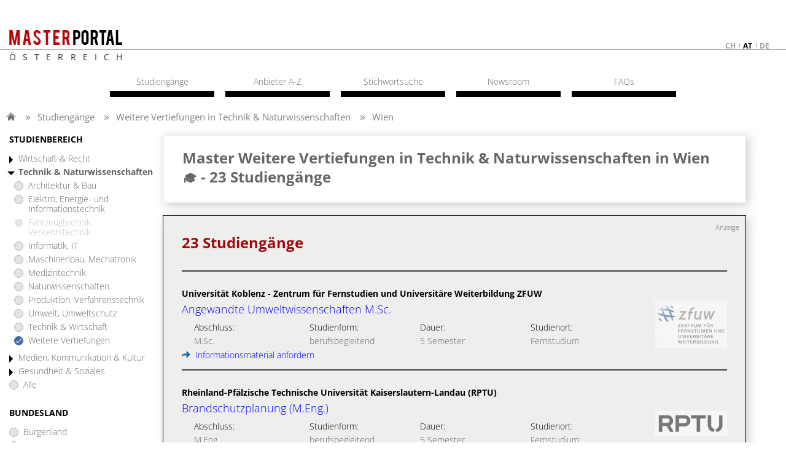

--- FILE ---
content_type: text/html;charset=UTF-8
request_url: https://www.postgraduate-master.at/weitere_vertiefungen_technik_naturwissenschaften-wien.htm
body_size: 9682
content:
<!DOCTYPE html>
<html lang="de">
<head>
  <meta charset="UTF-8">
  
  <meta name="viewport" content="width=device-width, initial-scale=1.0">
  <meta name="publisher" content="plus Media GmbH">
  <meta name="copyright" content="(c) plus Media GmbH">
  <meta name="author" content="plus Media GmbH">
  <meta name="audience" content="all, alle">
  <meta name="Page-type" content="Bildungsportal">
  <meta name="expires" content="NEVER">
  <meta name="description" content="Finde deinen Master in der Fachrichtung Weitere Vertiefungen in Technik & Naturwissenschaften in Wien ✶ Ausführliche Informationen zu allen Studiengängen ❱❱ Jetzt informieren!">
  
  <link rel="icon" type="image/png" href="/favicon.png" />
  
   
  <meta name="robots" content="INDEX,FOLLOW">  
  <title>Master Weitere Vertiefungen in Technik & Naturwissenschaften in Wien 🎓  - 23 Studiengänge</title>
  
  
 <!--   Cookie Script https://github.com/orestbida/cookieconsent -->
  <link rel="stylesheet" href="/css/cookieconsent.css">
  <style>
      :root  {
          --cc-overlay-bg: rgba(4,6,8,.60);
      }
      /*#cc--main #c-bns {*/
      /*    display: flex;*/
      /*    flex-direction: column-reverse;*/
      /*}*/
  </style>
  <script defer src="/js/cookieconsent.js"></script>
  
  <script>
      window.addEventListener('load', function(){
  
          // obtain plugin
          var cc = initCookieConsent();
  
          // run plugin with your configuration
          cc.run({
              current_lang: 'de',
              autoclear_cookies: true,                   // default: false
              page_scripts: true,                        // default: false
              force_consent: true,                       // default: false
              cookie_name: 'consent_managment',          // default: 'cc_cookie'
  
              // mode: 'opt-in'                          // default: 'opt-in'; value: 'opt-in' or 'opt-out'
              // delay: 0,                               // default: 0
              // auto_language: '',                      // default: null; could also be 'browser' or 'document'
              // autorun: true,                          // default: true
              // force_consent: false,                   // default: false
              // hide_from_bots: false,                  // default: false   !!!
              // remove_cookie_tables: false             // default: false
              // cookie_name: 'cc_cookie',               // default: 'cc_cookie'
              // cookie_expiration: 182,                 // default: 182 (days)
              // cookie_necessary_only_expiration: 182   // default: disabled
              // cookie_domain: location.hostname,       // default: current domain
              // cookie_path: '/',                       // default: root
              // cookie_same_site: 'Lax',                // default: 'Lax'
              // use_rfc_cookie: false,                  // default: false
              // revision: 0,                            // default: 0
  
              gui_options: {
                  consent_modal: {
                      layout: 'cloud',               // box/cloud/bar
                      position: 'middle center',     // bottom/middle/top + left/right/center
                      transition: 'slide',           // zoom/slide
                      swap_buttons: false            // enable to invert buttons
                  },
                  settings_modal: {
                      layout: 'box',                 // box/bar
                      // position: 'left',           // left/right
                      transition: 'slide'            // zoom/slide
                  }
              },
  
              onFirstAction: function(user_preferences, cookie){
                  // callback triggered only once on the first accept/reject action
                  logConsent(cc);
              },
  
              onAccept: function (cookie) {
                  // callback triggered on the first accept/reject action, and after each page load
              },
  
              onChange: function (cookie, changed_categories) {
                  // callback triggered when user changes preferences after consent has already been given
                  logConsent(cc);
              },
  
              languages: {
                  'de': {
                      consent_modal: {
                          title: 'Cookies und Dienste von Drittanbietern',
                          description: 'Wir verwenden Cookies und Dienste von Drittanbietern um Darstellung und Performance zu verbessern und um besser zu verstehen wie unsere Website verwendet wird. <button type="button" data-cc="c-settings" class="cc-link">Individuelle Einstellungen</button>',
                          primary_btn: {
                              text: 'Alle erlauben',
                              role: 'accept_all'              // 'accept_selected' or 'accept_all'
                          },
                          secondary_btn: {
                              text: 'Nur notwendige erlauben',
                              role: 'accept_necessary'        // 'settings' or 'accept_necessary'
                          }
                      },
                      settings_modal: {
                          title: 'Einstellungen zur Einwilligungsverwaltung (Consent Management)',
                          save_settings_btn: 'Einstellungen speichern',
                          accept_all_btn: 'Alle akzeptieren',
  //                             reject_all_btn: 'Technische notwendige akzeptieren',
                          close_btn_label: 'Schließen',
                          cookie_table_headers: [
                              {col1: 'Name'},
                              {col2: 'Domain'},
                              {col3: 'Expiration'},
                              {col4: 'Description'}
                          ],
                          blocks: [
                              {
                                  title: 'Einstellungen zur Zustimmung von Cookies und Diensten von Drittanbietern',
                                  description: 'Einige davon sind technisch notwendig, andere erleichtern Ihnen die Nutzung oder helfen uns unsere Website zu verbessern. Sie können für jede Kategorie eine separate Einstellung vornehmen. Für weitere Details lesen Sie bitte unsere <a href="/s/impressum.htm" class="cc-link">Datenschutzerklärung</a>.'
                              }, {
                                  title: 'Technisch notwendige',
                                  description: 'Diese Cookies und Dienste sind notwendig für den Betrieb der Seite. ',
                                  toggle: {
                                      value: 'necessary',
                                      enabled: true,
                                      readonly: true          // cookie categories with readonly=true are all treated as "necessary cookies"
                                  },
                                  cookie_table: [             // list of all expected cookies
                                      {
                                          col1: 'consent_managment',       // match all cookies starting with "_ga"
                                          col2: 'Diese Seite',
                                          col3: '6 Monate',
                                          col4: 'Cookie merkt sich Einstellungen der Cookie/Drittanbieter Zustimmung.',
                                          is_regex: true
                                      },
                                      {
                                          col1: 'FHID',
                                          col2: 'Diese Seite',
                                          col3: '5 Tage',
                                          col4: 'Unser Cookie für Anmeldung und Einstellungen.',
                                      },
                                  ]
                              },
  
  //                                 {
  //                                   title: 'Funktionelle Cookies',
  //                                   description: 'Diese Cookies dienen dazu die Funktionalität der Website für Sie zu verbessern bzw. zu erweitern. Beispiele: Schriftarten, Emojis, externe Benutzeroberflächen-Module',
  //                                   toggle: {
  //                                       value: 'functional',
  //                                       enabled: false,
  //                                       readonly: false
  //                                   }
  //                                 },
  
  
                              {
                                  title: 'Marketing Cookies',
                                  description: 'Wir setzen Marketing-Tools von Drittanbietern ein um die Nutzung unserer Website zu analysieren und die Benutzerfreundlichkeit zu verbessern.',
                                  toggle: {
                                      value: 'analytics',     // your cookie category
                                      enabled: false,
                                      readonly: false
                                  },
                                  cookie_table: [             // list of all expected cookies
                                      {
                                          col1: '^__g',       // match all cookies starting with "__utm"
                                          col2: 'Google',
                                          col3: 'Bis zu einem Jahr',
                                          col4: 'Analytics Zugriffstatistik und Tag Manager',
                                          is_regex: true
                                      },
  //                                         {
  //                                             col1: '_gid',
  //                                             col2: 'google.com',
  //                                             col3: '1 day',
  //                                             col4: 'description ...',
  //                                         }
                                  ]
                              }
  //                                 , {
  //                                     title: 'More information',
  //                                     description: 'For any queries in relation to our policy on cookies and your choices, please <a class="cc-link" href="#yourcontactpage">contact us</a>.',
  //                                 }
                          ]
                      }
                  }
              }
          });
      });

      function logConsent(cc){

          // Retrieve all the fields
          //const cookie = cc.getCookie();
          const preferences = cc.getUserPreferences();

          // add the current site. e.g. www.studieren-studium.com
          preferences.site = window.location.hostname;

          // Send the data to your backend
          // const fetchOrigin = 'http://localhost:8040';
          const fetchOrigin = 'https://www.studieren-studium.com';

          fetch(fetchOrigin + '/infrastructure/cookieScriptLog', {
              method: 'POST',
              headers: {
                  'Content-Type': 'application/json'
              },
              body: JSON.stringify(preferences)
          });

          // console.log('Logged cookie consent', preferences);
      }
  </script>    
  
  
    <!-- Google Tag Manager -->
  <script type="text/plain" data-cookiecategory="analytics">(function(w,d,s,l,i){w[l]=w[l]||[];w[l].push({'gtm.start':
  new Date().getTime(),event:'gtm.js'});var f=d.getElementsByTagName(s)[0],
  j=d.createElement(s),dl=l!='dataLayer'?'&l='+l:'';j.async=true;j.src=
  'https://www.googletagmanager.com/gtm.js?id='+i+dl;f.parentNode.insertBefore(j,f);
  })(window,document,'script','dataLayer','GTM-TPPGSC6');</script>
  <!-- End Google Tag Manager -->
  
  <!-- include the site stylesheet -->
    
    
  <link media="all" rel="stylesheet" href="/css/main.css?1713872127">
  <link media="all" rel="stylesheet" href="/css/main-custom.css?1667808944">  
    
  <!-- include jQuery library -->
    <script src="/js/jquery-1.12.4.min.js"></script>
  
  <!-- include custom JavaScript -->
    <script src="/js/jquery.main.js" defer></script>
  
    
  
  <!--   Make Google Analytics compatible with cookie script -->
  <script>
    // Manually create Google analytics ga() function independent on consent for tracking
    // This is necessary for the new cookie script, which takes around .5sec to load
    // the Google Analytics JS. If we define ga() like this beforehand, we don't break
    // page impression trackings which occur before Google Analytics is loaded.
    // Events are simply queued in the ga array, and then processed once Analyics JS is loaded
    // E.g. ga('send', 'event', 'presentation', 'impression', '123456');
    window['ga'] = window['ga'] || function() {
      (window['ga'].q = window['ga'].q || []).push(arguments)
    }
    // Configure and queue pageview tracking (Only processed once Analytics js is loaded)
    ga('create', 'UA-2034375-5', 'auto');
    ga('send', 'pageview');

    // Old custom function for email links utilityFunctions.php::makeEMailUrl()
    function correctURL(url){
      url.href = url.href.replace(/\(at\)/, "@");
    }    
  </script>
  
  <script type="text/plain" data-cookiecategory="analytics">
    // Minified google code demystified:
    // https://developers.google.com/analytics/devguides/collection/analyticsjs/tracking-snippet-reference
    // https://stackoverflow.com/a/22717237
  
    (function(i,s,o,g,r,a,m){i['GoogleAnalyticsObject']=r;i[r]=i[r]||function(){
    (i[r].q=i[r].q||[]).push(arguments)},i[r].l=1*new Date();a=s.createElement(o),
    m=s.getElementsByTagName(o)[0];a.async=1;a.src=g;m.parentNode.insertBefore(a,m)
    })(window,document,'script','//www.google-analytics.com/analytics.js','ga');
  </script>    
  
</head>



<body>
  <!-- main container of all the page elements -->
  <div id="wrapper">
  
    <!-- header of the site -->
    <div id="header">
      <div class="container">
        <strong class="logo">
          <a href="/"><img src="/images/logo.png" alt="master portal"></a>
          <span class="logo-subline"
                          style="letter-spacing: 11.1px;"
                      >
          
          Österreich</span>
        </strong>
        
        <ul class="language-list hidden-mobile">
                      <li>
              <a href="https://www.postgraduate-master.ch">
                ch              </a>
            </li>
                      <li class="active">
              <a href="https://www.postgraduate-master.at">
                at              </a>
            </li>
                      <li>
              <a href="https://www.postgraduate-master.de">
                de              </a>
            </li>
                  </ul>
        
        <div class="burger-button hidden-desktop">
          <a href="#mobile-nav"><img src="/images/burger-button.png"></a>
        </div>
      </div>
    <!-- end of header -->
    </div>
    
    <!-- contains main informative part of the site -->
    <main id="main">
    
              <div id="breadcrumbs_container">
          <ul id='breadcrumbs'>
  <li class='first'>  </li>
<li><a href="/">Studiengänge</a>
</li>
<li><a href="/weitere_vertiefungen_technik_naturwissenschaften.htm">Weitere Vertiefungen in Technik & Naturwissenschaften</a>
</li>
<li><a href="/alle-fachrichtungen-wien.htm">Wien</a>
</li>
</ul>

        </div>
          
    
      <div class="container">
        <!-- contain sidebar of the page -->
        <aside id="sidebar" class="sidebar">
        
          <!-- Nach Bereich -->
          <div class="open-close">
            <a class="outer-opener">STUDIENBEREICH</a>
            <div class="outer-slide">
            	            
                                              <div class="inner-open-close">
                  <a href="#" class="inner-opener">
                    Wirtschaft & Recht                  </a>
                                      <div class="inner-slide">
                      <ul class="sidebar-menu">                
                        <li class=""><a href="/betriebswirtschaft_bwl-wien.htm">Betriebswirtschaft</a></li>
<li class=""><a href="/consulting-wien.htm">Consulting</a></li>
<li class=""><a href="/finanzwesen_steuerwesen_controlling-wien.htm">Finanz- und Steuerwesen, Controlling</a></li>
<li class=""><a href="/immobilienmanagement_facilitymanagement-wien.htm">Immobilien- und Facilitymanagement</a></li>
<li class=""><a href="/logistikmanagement_supply_chain_management-wien.htm">Logistik, Supply Chain Management</a></li>
<li class=""><a href="/management_unternehmensfuehrung-wien.htm">Management, Unternehmensführung</a></li>
<li class=""><a href="/marketing_verkauf_unternehmenskommunikation-wien.htm">Marketing, Verkauf, Unternehmenskommunikation</a></li>
<li class=""><a href="/personalwesen-wien.htm">Personalwesen</a></li>
<li class=""><a href="/recht-wien.htm">Recht</a></li>
<li class=""><a href="/tourismusmanagement_sportmanagement_eventmanagement-wien.htm">Tourismus, Sport- und Eventmanagement</a></li>
<li class=""><a href="/wirtschaft_technik-wien.htm">Wirtschaft & Technik</a></li>
<li class=""><a href="/wirtschaft_international-wien.htm">Wirtschaft International</a></li>
<li class=""><a href="/weitere_vertiefungen_wirtschaft_recht-wien.htm">Weitere Vertiefungen</a></li>
                      </ul>
                    </div> 
                                  </div>  
                                              <div class="inner-open-close">
                  <a href="#" class="inner-opener">
                    Technik & Naturwissenschaften                  </a>
                                      <div class="inner-slide">
                      <ul class="sidebar-menu">                
                        <li class=""><a href="/architektur_bau-wien.htm">Architektur & Bau</a></li>
<li class=""><a href="/elektrotechnik_energietechnik_informationstechnik-wien.htm">Elektro, Energie- und Informationstechnik</a></li>
<li class="noresult"><a href="#">Fahrzeugtechnik, Verkehrstechnik</a></li>
<li class=""><a href="/informatik_it-wien.htm">Informatik, IT</a></li>
<li class=""><a href="/maschinenbau_mechatronik-wien.htm">Maschinenbau, Mechatronik</a></li>
<li class=""><a href="/medizintechnik-wien.htm">Medizintechnik</a></li>
<li class=""><a href="/naturwissenschaften-wien.htm">Naturwissenschaften</a></li>
<li class=""><a href="/produktion_verfahrenstechnik-wien.htm">Produktion, Verfahrenstechnik</a></li>
<li class=""><a href="/umwelt_umweltschutz-wien.htm">Umwelt, Umweltschutz</a></li>
<li class=""><a href="/wirtschaft_technik-wien.htm">Technik & Wirtschaft</a></li>
<li class="active"><a href="/weitere_vertiefungen_technik_naturwissenschaften-wien.htm">Weitere Vertiefungen</a></li>
                      </ul>
                    </div> 
                                  </div>  
                                              <div class="inner-open-close">
                  <a href="#" class="inner-opener">
                    Medien, Kommunikation & Kultur                  </a>
                                      <div class="inner-slide">
                      <ul class="sidebar-menu">                
                        <li class=""><a href="/medien_kommunikation-wien.htm">Medien, Kommunikation</a></li>
<li class=""><a href="/sprache_kunst_kultur-wien.htm">Sprache, Kunst, Kultur</a></li>
<li class="noresult"><a href="#">Weitere Vertiefungen</a></li>
                      </ul>
                    </div> 
                                  </div>  
                                              <div class="inner-open-close">
                  <a href="#" class="inner-opener">
                    Gesundheit & Soziales                  </a>
                                      <div class="inner-slide">
                      <ul class="sidebar-menu">                
                        <li class=""><a href="/coaching_mediation_social_skills-wien.htm">Coaching, Mediation, Social Skills</a></li>
<li class=""><a href="/gesundheit_therapien_pflege-wien.htm">Gesundheit, Therapien, Pflege</a></li>
<li class=""><a href="/gesundheitsmanagement_sozialmanagement-wien.htm">Gesundheits- und Sozialmanagement</a></li>
<li class=""><a href="/medizin-wien.htm">Medizin</a></li>
<li class=""><a href="/psychologie-wien.htm">Psychologie</a></li>
<li class=""><a href="/soziales_paedagogik-wien.htm">Soziales, Pädagogik</a></li>
<li class=""><a href="/weitere_vertiefungen_gesundheit_soziales-wien.htm">Weitere Vertiefungen</a></li>
                      </ul>
                    </div> 
                                  </div>  
                            <ul class="sidebar-menu">
                <li class=""><a href="/alle-fachrichtungen-wien.htm">Alle</a></li>
              </ul>              
            </div>
          </div>
              
              
          <!-- Regions -->        
          <div class="open-close">
            <a href="#" class="outer-opener">BUNDESLAND</a>
            <div class="outer-slide">
              <ul class="sidebar-menu">
                                  <li class=""><a href="/weitere_vertiefungen_technik_naturwissenschaften-burgenland.htm">Burgenland</a></li>
                                  <li class=""><a href="/weitere_vertiefungen_technik_naturwissenschaften-kaernten.htm">Kärnten</a></li>
                                  <li class=""><a href="/weitere_vertiefungen_technik_naturwissenschaften-niederoesterreich.htm">Niederösterreich</a></li>
                                  <li class=""><a href="/weitere_vertiefungen_technik_naturwissenschaften-oberoesterreich.htm">Oberösterreich</a></li>
                                  <li class=""><a href="/weitere_vertiefungen_technik_naturwissenschaften-salzburg.htm">Salzburg</a></li>
                                  <li class=""><a href="/weitere_vertiefungen_technik_naturwissenschaften-steiermark.htm">Steiermark</a></li>
                                  <li class=""><a href="/weitere_vertiefungen_technik_naturwissenschaften-tirol.htm">Tirol</a></li>
                                  <li class=""><a href="/weitere_vertiefungen_technik_naturwissenschaften-vorarlberg.htm">Vorarlberg</a></li>
                                  <li class="active"><a href="/weitere_vertiefungen_technik_naturwissenschaften-wien.htm">Wien</a></li>
                                <li class=""><a href="/weitere_vertiefungen_technik_naturwissenschaften.htm">Alle</a></li>
              </ul>
            </div>
          </div>
          
          <!-- Studienform -->
          <div class="open-close">
            <a href="#" class="outer-opener">STUDIENFORM</a>
            <div class="outer-slide">
              <ul class="sidebar-menu">
                <li class="noresult"><a href="#">Präsenzstudium Vollzeit</a></li>
                <li class=""><a href="/weitere_vertiefungen_technik_naturwissenschaften-wien-berufsbegleitend.htm">Präsenzstudium berufsbegl.</a></li>
                <li class=""><a href="/weitere_vertiefungen_technik_naturwissenschaften-wien-fernstudium.htm">Fernstudium</a></li>
                <li class="active"><a href="/weitere_vertiefungen_technik_naturwissenschaften-wien.htm">Alle</a></li>
              </ul>
            </div>
          </div>
          
        </aside>
        
        
        <!-- main content (content + ads) -->
        <div id="two-columns">
          
<div id="content" class="fhlist">

  
          
      
  
  <!-- Hauptüberschrift -->
      <div class="content-block shadow">
      <h1 class="block-title">
        Master Weitere Vertiefungen in Technik & Naturwissenschaften in Wien 🎓  - <span style="white-space: nowrap;">23 Studiengänge</span>      </h1>
    </div>          
      
  <!-- Keine Treffer -->
     
   
  <!-- Texte pro Fachrichtung und Bundesland Vollzeit  -->
     
  
  <!-- Texte pro Fachrichtung und Bundesland Berufsbegleitend -->
          
  
  <!-- Texte pro Fachrichtung Fernstudium -->
          
  
  <!-- Anbieterpräsentation -->
    
  <!-- Kurzinfo Fachrichtung -->
      <div class="blockFBKurz" style="margin-bottom: 20px;">
    	    </div>
    
  <!-- Ads -->
      <!-- promotion wrapper -->
    <div class="promotion-wrapper" style="display: none;">
      <div class="promotion-block">
        <!-- Revive Adserver Javascript Tag - Generated with Revive Adserver v4.1.4 -->
        <script type='text/javascript'><!--//<![CDATA[
           var m3_u = (location.protocol=='https:'?'https://adserver.plus.ag/revive/www/delivery/ajs.php':'http://adserver.plus.ag/revive/www/delivery/ajs.php');
           var m3_r = Math.floor(Math.random()*99999999999);
           if (!document.MAX_used) document.MAX_used = ',';
           document.write ("<scr"+"ipt type='text/javascript' src='"+m3_u);
           document.write ("?zoneid=9");
           document.write ('&amp;cb=' + m3_r);
           if (document.MAX_used != ',') document.write ("&amp;exclude=" + document.MAX_used);
           document.write (document.charset ? '&amp;charset='+document.charset : (document.characterSet ? '&amp;charset='+document.characterSet : ''));
           document.write ("&amp;loc=" + escape(window.location));
           if (document.referrer) document.write ("&amp;referer=" + escape(document.referrer));
           if (document.context) document.write ("&context=" + escape(document.context));
           if (document.mmm_fo) document.write ("&amp;mmm_fo=1");
           document.write ("'><\/scr"+"ipt>");
        //]]>--></script><noscript><a href='http://adserver.plus.ag/revive/www/delivery/ck.php?n=a4782ed5&amp;cb=1768910531' target='_blank'>
        <img src='http://adserver.plus.ag/revive/www/delivery/avw.php?zoneid=9&amp;cb=1768910531&amp;n=a4782ed5' border='0' alt='' /></a></noscript>
      </div>
      <div class="promotion-block">
      	<!-- Revive Adserver Javascript Tag - Generated with Revive Adserver v4.1.4 -->
        <script type='text/javascript'><!--//<![CDATA[
           var m3_u = (location.protocol=='https:'?'https://adserver.plus.ag/revive/www/delivery/ajs.php':'http://adserver.plus.ag/revive/www/delivery/ajs.php');
           var m3_r = Math.floor(Math.random()*99999999999);
           if (!document.MAX_used) document.MAX_used = ',';
           document.write ("<scr"+"ipt type='text/javascript' src='"+m3_u);
           document.write ("?zoneid=34");
           document.write ('&amp;cb=' + m3_r);
           if (document.MAX_used != ',') document.write ("&amp;exclude=" + document.MAX_used);
           document.write (document.charset ? '&amp;charset='+document.charset : (document.characterSet ? '&amp;charset='+document.characterSet : ''));
           document.write ("&amp;loc=" + escape(window.location));
           if (document.referrer) document.write ("&amp;referer=" + escape(document.referrer));
           if (document.context) document.write ("&context=" + escape(document.context));
           if (document.mmm_fo) document.write ("&amp;mmm_fo=1");
           document.write ("'><\/scr"+"ipt>");
        //]]>--></script><noscript><a href='http://adserver.plus.ag/revive/www/delivery/ck.php?n=a4782ed5&amp;cb=1768910531' target='_blank'>
        <img src='http://adserver.plus.ag/revive/www/delivery/avw.php?zoneid=34&amp;cb=1768910531&amp;n=a4782ed5' border='0' alt='' /></a></noscript>
      </div>
    </div>
    
  
  <!-- Search Result -->
        <div class="content-block shadow table-wrap">
    	<a name="dept_list"></a>
    	<div class="anzeige">Anzeige</div>
      <h2 class="block-title">
      	23 Studiengänge      </h2>
      
                
      	        <!-- table block -->
        <a href="/studiengang/angewandte_umweltwissenschaften_m.sc.-3394.htm" class="table-block">
          <div class="table-text">
            <span class="label">Universit&auml;t Koblenz - Zentrum f&uuml;r Fernstudien und Universit&auml;re Weiterbildung ZFUW</span>
            <span class="table-title">Angewandte Umweltwissenschaften M.Sc.</span>
            <ul class="table-list">
              <li>
                <span class="title">Abschluss:</span>
                <span>
                  M.Sc.                </span>
              </li>
              <li>
                <span class="title">Studienform:</span>
                <span>berufsbegleitend</span>
              </li>
              <li>
                <span class="title">Dauer:</span>
                <span>
                                     
                    5 Semester                                  </span>
              </li>
              <li>
                <span class="title">Studienort:</span>
                <span>Fernstudium</span>
              </li>
            </ul>
              	        	<div style="display:inline;" onClick="window.location = '/studiengang/angewandte_umweltwissenschaften_m.sc.-3394.htm#mailformanchor'; return false;">
	        			<img src="/images/pfeil.png" style="margin-top: 1px; margin-right: 4px;" /> Informationsmaterial anfordern
	        		</div>
        		    	
          </div>
          <div class="table-img">
            <img src="/Pic/FH/3394/logo.jpg?rnd=1698756823" alt="Universit&auml;t Koblenz - Zentrum f&uuml;r Fernstudien und Universit&auml;re Weiterbildung ZFUW">
          </div>
        </a>
        	
        
                
      	        <!-- table block -->
        <a href="/studiengang/brandschutzplanung_m.eng._-3749.htm" class="table-block">
          <div class="table-text">
            <span class="label">Rheinland-Pf&auml;lzische Technische Universit&auml;t Kaiserslautern-Landau (RPTU)</span>
            <span class="table-title">Brandschutzplanung (M.Eng.)</span>
            <ul class="table-list">
              <li>
                <span class="title">Abschluss:</span>
                <span>
                  M.Eng.                </span>
              </li>
              <li>
                <span class="title">Studienform:</span>
                <span>berufsbegleitend</span>
              </li>
              <li>
                <span class="title">Dauer:</span>
                <span>
                                     
                    5 Semester                                  </span>
              </li>
              <li>
                <span class="title">Studienort:</span>
                <span>Fernstudium</span>
              </li>
            </ul>
              	        	<div style="display:inline;" onClick="window.location = '/studiengang/brandschutzplanung_m.eng._-3749.htm#mailformanchor'; return false;">
	        			<img src="/images/pfeil.png" style="margin-top: 1px; margin-right: 4px;" /> Informationsmaterial anfordern
	        		</div>
        		    	
          </div>
          <div class="table-img">
            <img src="/Pic/FH/3749/logo.jpg?rnd=1741696626" alt="Rheinland-Pf&auml;lzische Technische Universit&auml;t Kaiserslautern-Landau (RPTU)">
          </div>
        </a>
        	
        
                
      	        <!-- table block -->
        <a href="/studiengang/energiewirtschaft_msc_90_ects_100_online-5079.htm" class="table-block">
          <div class="table-text">
            <span class="label">WBS AKADEMIE &ndash; Eine Marke der WBS Gruppe mit Ihren Hochschulkooperationen</span>
            <span class="table-title">Energiewirtschaft (MSc) // 90 ECTS // 100% online</span>
            <ul class="table-list">
              <li>
                <span class="title">Abschluss:</span>
                <span>
                  MSc (CE)                </span>
              </li>
              <li>
                <span class="title">Studienform:</span>
                <span>berufsbegleitend</span>
              </li>
              <li>
                <span class="title">Dauer:</span>
                <span>
                                     
                    5 Semester                                  </span>
              </li>
              <li>
                <span class="title">Studienort:</span>
                <span>Fernstudium</span>
              </li>
            </ul>
              	        	<div style="display:inline;" onClick="window.location = '/studiengang/energiewirtschaft_msc_90_ects_100_online-5079.htm#mailformanchor'; return false;">
	        			<img src="/images/pfeil.png" style="margin-top: 1px; margin-right: 4px;" /> Informationsmaterial anfordern
	        		</div>
        		    	
          </div>
          <div class="table-img">
            <img src="/Pic/FH/5079/logo.jpg?rnd=1738770688" alt="WBS AKADEMIE &ndash; Eine Marke der WBS Gruppe mit Ihren Hochschulkooperationen">
          </div>
        </a>
        	
        
                
      	        <!-- table block -->
        <a href="/studiengang/executive_mba_strategic_marketing_sales-4984.htm" class="table-block">
          <div class="table-text">
            <span class="label">WU Executive Academy &ndash; Wirtschaftsuniversit&auml;t Wien</span>
            <span class="table-title">Executive MBA Strategic Marketing &amp; Sales</span>
            <ul class="table-list">
              <li>
                <span class="title">Abschluss:</span>
                <span>
                  EMBA                </span>
              </li>
              <li>
                <span class="title">Studienform:</span>
                <span>berufsbegleitend</span>
              </li>
              <li>
                <span class="title">Dauer:</span>
                <span>
                                     
                    18 Monat(e)                                  </span>
              </li>
              <li>
                <span class="title">Studienort:</span>
                <span>Wien</span>
              </li>
            </ul>
              	        	<div style="display:inline;" onClick="window.location = '/studiengang/executive_mba_strategic_marketing_sales-4984.htm#mailformanchor'; return false;">
	        			<img src="/images/pfeil.png" style="margin-top: 1px; margin-right: 4px;" /> Informationsmaterial anfordern
	        		</div>
        		    	
          </div>
          <div class="table-img">
            <img src="/Pic/FH/4984/logo.jpg?rnd=1723443957" alt="WU Executive Academy &ndash; Wirtschaftsuniversit&auml;t Wien">
          </div>
        </a>
        	
        
                
      	        <!-- table block -->
        <a href="/studiengang/fernstudium_master_of_arts_architektur-4819.htm" class="table-block">
          <div class="table-text">
            <span class="label">IU Fernstudium</span>
            <span class="table-title">Fernstudium Master of Arts Architektur</span>
            <ul class="table-list">
              <li>
                <span class="title">Abschluss:</span>
                <span>
                  M.A.                </span>
              </li>
              <li>
                <span class="title">Studienform:</span>
                <span>Vollzeit und berufsbegleitend</span>
              </li>
              <li>
                <span class="title">Dauer:</span>
                <span>
                                     
                    24, 36 oder 48 Monat(e)                                  </span>
              </li>
              <li>
                <span class="title">Studienort:</span>
                <span>Fernstudium</span>
              </li>
            </ul>
              	        	<div style="display:inline;" onClick="window.location = '/studiengang/fernstudium_master_of_arts_architektur-4819.htm#mailformanchor'; return false;">
	        			<img src="/images/pfeil.png" style="margin-top: 1px; margin-right: 4px;" /> Informationsmaterial anfordern
	        		</div>
        		    	
          </div>
          <div class="table-img">
            <img src="/Pic/FH/4819/logo.jpg?rnd=1761726767" alt="IU Fernstudium">
          </div>
        </a>
        	
        
                
      	        <!-- table block -->
        <a href="/studiengang/fernstudium_master_of_arts_digitale_transformation-4670.htm" class="table-block">
          <div class="table-text">
            <span class="label">IU Fernstudium</span>
            <span class="table-title">Fernstudium Master of Arts Digitale Transformation</span>
            <ul class="table-list">
              <li>
                <span class="title">Abschluss:</span>
                <span>
                  M.A.                </span>
              </li>
              <li>
                <span class="title">Studienform:</span>
                <span>Vollzeit und berufsbegleitend</span>
              </li>
              <li>
                <span class="title">Dauer:</span>
                <span>
                                     
                    12, 18, 24, 36 oder 48 Monat(e)                                  </span>
              </li>
              <li>
                <span class="title">Studienort:</span>
                <span>Fernstudium</span>
              </li>
            </ul>
              	        	<div style="display:inline;" onClick="window.location = '/studiengang/fernstudium_master_of_arts_digitale_transformation-4670.htm#mailformanchor'; return false;">
	        			<img src="/images/pfeil.png" style="margin-top: 1px; margin-right: 4px;" /> Informationsmaterial anfordern
	        		</div>
        		    	
          </div>
          <div class="table-img">
            <img src="/Pic/FH/4670/logo.jpg?rnd=1761727215" alt="IU Fernstudium">
          </div>
        </a>
        	
        
                
      	        <!-- table block -->
        <a href="/studiengang/fernstudium_master_of_engineering_-_engineering_management-4763.htm" class="table-block">
          <div class="table-text">
            <span class="label">IU Fernstudium</span>
            <span class="table-title">Fernstudium Master of Engineering - Engineering Management</span>
            <ul class="table-list">
              <li>
                <span class="title">Abschluss:</span>
                <span>
                  M.Eng.                </span>
              </li>
              <li>
                <span class="title">Studienform:</span>
                <span>Vollzeit und berufsbegleitend</span>
              </li>
              <li>
                <span class="title">Dauer:</span>
                <span>
                                     
                    12, 18 oder 24 Monat(e)                                  </span>
              </li>
              <li>
                <span class="title">Studienort:</span>
                <span>Fernstudium</span>
              </li>
            </ul>
              	        	<div style="display:inline;" onClick="window.location = '/studiengang/fernstudium_master_of_engineering_-_engineering_management-4763.htm#mailformanchor'; return false;">
	        			<img src="/images/pfeil.png" style="margin-top: 1px; margin-right: 4px;" /> Informationsmaterial anfordern
	        		</div>
        		    	
          </div>
          <div class="table-img">
            <img src="/Pic/FH/4763/logo.jpg?rnd=1761728091" alt="IU Fernstudium">
          </div>
        </a>
        	
        
                
      	        <!-- table block -->
        <a href="/studiengang/fernstudium_master_of_engineering_wirtschaftsingenieurwesen-4751.htm" class="table-block">
          <div class="table-text">
            <span class="label">IU Fernstudium</span>
            <span class="table-title">Fernstudium Master of Engineering Wirtschaftsingenieurwesen</span>
            <ul class="table-list">
              <li>
                <span class="title">Abschluss:</span>
                <span>
                  M.Eng.                </span>
              </li>
              <li>
                <span class="title">Studienform:</span>
                <span>Vollzeit und berufsbegleitend</span>
              </li>
              <li>
                <span class="title">Dauer:</span>
                <span>
                                     
                    18 oder 24 Monat(e)                                  </span>
              </li>
              <li>
                <span class="title">Studienort:</span>
                <span>Fernstudium</span>
              </li>
            </ul>
              	        	<div style="display:inline;" onClick="window.location = '/studiengang/fernstudium_master_of_engineering_wirtschaftsingenieurwesen-4751.htm#mailformanchor'; return false;">
	        			<img src="/images/pfeil.png" style="margin-top: 1px; margin-right: 4px;" /> Informationsmaterial anfordern
	        		</div>
        		    	
          </div>
          <div class="table-img">
            <img src="/Pic/FH/4751/logo.jpg?rnd=1761728116" alt="IU Fernstudium">
          </div>
        </a>
        	
        
                
      	        <!-- table block -->
        <a href="/studiengang/fernstudium_master_of_science_artificial_intelligence-4644.htm" class="table-block">
          <div class="table-text">
            <span class="label">IU Fernstudium</span>
            <span class="table-title">Fernstudium Master of Science Artificial Intelligence</span>
            <ul class="table-list">
              <li>
                <span class="title">Abschluss:</span>
                <span>
                  M.Sc.                </span>
              </li>
              <li>
                <span class="title">Studienform:</span>
                <span>Vollzeit und berufsbegleitend</span>
              </li>
              <li>
                <span class="title">Dauer:</span>
                <span>
                                     
                    12 bzw. 24 Monat(e)                                  </span>
              </li>
              <li>
                <span class="title">Studienort:</span>
                <span>Fernstudium</span>
              </li>
            </ul>
              	        	<div style="display:inline;" onClick="window.location = '/studiengang/fernstudium_master_of_science_artificial_intelligence-4644.htm#mailformanchor'; return false;">
	        			<img src="/images/pfeil.png" style="margin-top: 1px; margin-right: 4px;" /> Informationsmaterial anfordern
	        		</div>
        		    	
          </div>
          <div class="table-img">
            <img src="/Pic/FH/4644/logo.jpg?rnd=1761728250" alt="IU Fernstudium">
          </div>
        </a>
        	
        
                
      	        <!-- table block -->
        <a href="/studiengang/fernstudium_master_of_science_computer_science-4643.htm" class="table-block">
          <div class="table-text">
            <span class="label">IU Fernstudium</span>
            <span class="table-title">Fernstudium Master of Science Computer Science</span>
            <ul class="table-list">
              <li>
                <span class="title">Abschluss:</span>
                <span>
                  M.Sc.                </span>
              </li>
              <li>
                <span class="title">Studienform:</span>
                <span>Vollzeit und berufsbegleitend</span>
              </li>
              <li>
                <span class="title">Dauer:</span>
                <span>
                                     
                    24 Monat(e)                                  </span>
              </li>
              <li>
                <span class="title">Studienort:</span>
                <span>Fernstudium</span>
              </li>
            </ul>
              	        	<div style="display:inline;" onClick="window.location = '/studiengang/fernstudium_master_of_science_computer_science-4643.htm#mailformanchor'; return false;">
	        			<img src="/images/pfeil.png" style="margin-top: 1px; margin-right: 4px;" /> Informationsmaterial anfordern
	        		</div>
        		    	
          </div>
          <div class="table-img">
            <img src="/Pic/FH/4643/logo.jpg?rnd=1761728307" alt="IU Fernstudium">
          </div>
        </a>
        	
        
                
      	        <!-- table block -->
        <a href="/studiengang/fernstudium_master_of_science_cyber_security-4685.htm" class="table-block">
          <div class="table-text">
            <span class="label">IU Fernstudium</span>
            <span class="table-title">Fernstudium Master of Science Cyber Security</span>
            <ul class="table-list">
              <li>
                <span class="title">Abschluss:</span>
                <span>
                  M.Sc.                </span>
              </li>
              <li>
                <span class="title">Studienform:</span>
                <span>Vollzeit und berufsbegleitend</span>
              </li>
              <li>
                <span class="title">Dauer:</span>
                <span>
                                     
                    24, 36 oder 48 Monat(e)                                  </span>
              </li>
              <li>
                <span class="title">Studienort:</span>
                <span>Fernstudium</span>
              </li>
            </ul>
              	        	<div style="display:inline;" onClick="window.location = '/studiengang/fernstudium_master_of_science_cyber_security-4685.htm#mailformanchor'; return false;">
	        			<img src="/images/pfeil.png" style="margin-top: 1px; margin-right: 4px;" /> Informationsmaterial anfordern
	        		</div>
        		    	
          </div>
          <div class="table-img">
            <img src="/Pic/FH/4685/logo.jpg?rnd=1761728331" alt="IU Fernstudium">
          </div>
        </a>
        	
        
                
      	        <!-- table block -->
        <a href="/studiengang/fernstudium_master_of_science_devops_and_cloud_computing-4893.htm" class="table-block">
          <div class="table-text">
            <span class="label">IU Fernstudium</span>
            <span class="table-title">Fernstudium Master of Science DevOps and Cloud Computing</span>
            <ul class="table-list">
              <li>
                <span class="title">Abschluss:</span>
                <span>
                  M.Sc.                </span>
              </li>
              <li>
                <span class="title">Studienform:</span>
                <span>Vollzeit und berufsbegleitend</span>
              </li>
              <li>
                <span class="title">Dauer:</span>
                <span>
                                     
                    12, 18, 24, 36 oder 48 Monat(e)                                  </span>
              </li>
              <li>
                <span class="title">Studienort:</span>
                <span>Fernstudium</span>
              </li>
            </ul>
              	        	<div style="display:inline;" onClick="window.location = '/studiengang/fernstudium_master_of_science_devops_and_cloud_computing-4893.htm#mailformanchor'; return false;">
	        			<img src="/images/pfeil.png" style="margin-top: 1px; margin-right: 4px;" /> Informationsmaterial anfordern
	        		</div>
        		    	
          </div>
          <div class="table-img">
            <img src="/Pic/FH/4893/logo.jpg?rnd=1761728422" alt="IU Fernstudium">
          </div>
        </a>
        	
        
                
      	        <!-- table block -->
        <a href="/studiengang/fernstudium_master_of_science_informatik-4817.htm" class="table-block">
          <div class="table-text">
            <span class="label">IU Fernstudium</span>
            <span class="table-title">Fernstudium Master of Science Informatik</span>
            <ul class="table-list">
              <li>
                <span class="title">Abschluss:</span>
                <span>
                  M.Sc.                </span>
              </li>
              <li>
                <span class="title">Studienform:</span>
                <span>Vollzeit und berufsbegleitend</span>
              </li>
              <li>
                <span class="title">Dauer:</span>
                <span>
                                     
                    24, 36 oder 48 Monat(e)                                  </span>
              </li>
              <li>
                <span class="title">Studienort:</span>
                <span>Fernstudium</span>
              </li>
            </ul>
              	        	<div style="display:inline;" onClick="window.location = '/studiengang/fernstudium_master_of_science_informatik-4817.htm#mailformanchor'; return false;">
	        			<img src="/images/pfeil.png" style="margin-top: 1px; margin-right: 4px;" /> Informationsmaterial anfordern
	        		</div>
        		    	
          </div>
          <div class="table-img">
            <img src="/Pic/FH/4817/logo.jpg?rnd=1761728502" alt="IU Fernstudium">
          </div>
        </a>
        	
        
                
      	        <!-- table block -->
        <a href="/studiengang/fernstudium_master_of_science_it_management-4646.htm" class="table-block">
          <div class="table-text">
            <span class="label">IU Fernstudium</span>
            <span class="table-title">Fernstudium Master of Science IT Management</span>
            <ul class="table-list">
              <li>
                <span class="title">Abschluss:</span>
                <span>
                  M.Sc.                </span>
              </li>
              <li>
                <span class="title">Studienform:</span>
                <span>Vollzeit und berufsbegleitend</span>
              </li>
              <li>
                <span class="title">Dauer:</span>
                <span>
                                     
                    12 bzw. 24 Monat(e)                                  </span>
              </li>
              <li>
                <span class="title">Studienort:</span>
                <span>Fernstudium</span>
              </li>
            </ul>
              	        	<div style="display:inline;" onClick="window.location = '/studiengang/fernstudium_master_of_science_it_management-4646.htm#mailformanchor'; return false;">
	        			<img src="/images/pfeil.png" style="margin-top: 1px; margin-right: 4px;" /> Informationsmaterial anfordern
	        		</div>
        		    	
          </div>
          <div class="table-img">
            <img src="/Pic/FH/4646/logo.jpg?rnd=1761728524" alt="IU Fernstudium">
          </div>
        </a>
        	
        
                
      	        <!-- table block -->
        <a href="/studiengang/industrial_engineering_und_management-2984.htm" class="table-block">
          <div class="table-text">
            <span class="label">Berliner Hochschule f&uuml;r Technik (BHT) - Fernstudieninstitut</span>
            <span class="table-title">Industrial Engineering und Management</span>
            <ul class="table-list">
              <li>
                <span class="title">Abschluss:</span>
                <span>
                  M.Eng.                </span>
              </li>
              <li>
                <span class="title">Studienform:</span>
                <span>berufsbegleitend</span>
              </li>
              <li>
                <span class="title">Dauer:</span>
                <span>
                                     
                    5 Semester                                  </span>
              </li>
              <li>
                <span class="title">Studienort:</span>
                <span>Fernstudium</span>
              </li>
            </ul>
              	        	<div style="display:inline;" onClick="window.location = '/studiengang/industrial_engineering_und_management-2984.htm#mailformanchor'; return false;">
	        			<img src="/images/pfeil.png" style="margin-top: 1px; margin-right: 4px;" /> Informationsmaterial anfordern
	        		</div>
        		    	
          </div>
          <div class="table-img">
            <img src="/Pic/FH/2984/logo.jpg?rnd=1718261212" alt="Berliner Hochschule f&uuml;r Technik (BHT) - Fernstudieninstitut">
          </div>
        </a>
        	
        
                
      	        <!-- table block -->
        <a href="/studiengang/kuenstliche_intelligenz_m.sc._-4684.htm" class="table-block">
          <div class="table-text">
            <span class="label">AKAD University</span>
            <span class="table-title">K&uuml;nstliche Intelligenz (M.Sc.)</span>
            <ul class="table-list">
              <li>
                <span class="title">Abschluss:</span>
                <span>
                  M.Sc.                </span>
              </li>
              <li>
                <span class="title">Studienform:</span>
                <span>berufsbegleitend</span>
              </li>
              <li>
                <span class="title">Dauer:</span>
                <span>
                                     
                    24, 36 oder 48 Monat(e)                                  </span>
              </li>
              <li>
                <span class="title">Studienort:</span>
                <span>Fernstudium</span>
              </li>
            </ul>
              	        	<div style="display:inline;" onClick="window.location = '/studiengang/kuenstliche_intelligenz_m.sc._-4684.htm#mailformanchor'; return false;">
	        			<img src="/images/pfeil.png" style="margin-top: 1px; margin-right: 4px;" /> Informationsmaterial anfordern
	        		</div>
        		    	
          </div>
          <div class="table-img">
            <img src="/Pic/FH/4684/logo.jpg?rnd=1758811124" alt="AKAD University">
          </div>
        </a>
        	
        
                
      	        <!-- table block -->
        <a href="/studiengang/master_bautenschutz-4073.htm" class="table-block">
          <div class="table-text">
            <span class="label">WINGS - FERNSTUDIUM</span>
            <span class="table-title">Master Bautenschutz</span>
            <ul class="table-list">
              <li>
                <span class="title">Abschluss:</span>
                <span>
                  M.Sc.                </span>
              </li>
              <li>
                <span class="title">Studienform:</span>
                <span>berufsbegleitend</span>
              </li>
              <li>
                <span class="title">Dauer:</span>
                <span>
                                     
                    4 Semester                                  </span>
              </li>
              <li>
                <span class="title">Studienort:</span>
                <span>Fernstudium</span>
              </li>
            </ul>
              	        	<div style="display:inline;" onClick="window.location = '/studiengang/master_bautenschutz-4073.htm#mailformanchor'; return false;">
	        			<img src="/images/pfeil.png" style="margin-top: 1px; margin-right: 4px;" /> Informationsmaterial anfordern
	        		</div>
        		    	
          </div>
          <div class="table-img">
            <img src="/Pic/FH/4073/logo.jpg?rnd=1750747988" alt="WINGS - FERNSTUDIUM">
          </div>
        </a>
        	
        
                
      	        <!-- table block -->
        <a href="/studiengang/master_facility_management-3402.htm" class="table-block">
          <div class="table-text">
            <span class="label">WINGS - FERNSTUDIUM</span>
            <span class="table-title">Master Facility Management</span>
            <ul class="table-list">
              <li>
                <span class="title">Abschluss:</span>
                <span>
                  M.Sc.                </span>
              </li>
              <li>
                <span class="title">Studienform:</span>
                <span>berufsbegleitend</span>
              </li>
              <li>
                <span class="title">Dauer:</span>
                <span>
                                     
                    4 Semester                                  </span>
              </li>
              <li>
                <span class="title">Studienort:</span>
                <span>Fernstudium</span>
              </li>
            </ul>
              	        	<div style="display:inline;" onClick="window.location = '/studiengang/master_facility_management-3402.htm#mailformanchor'; return false;">
	        			<img src="/images/pfeil.png" style="margin-top: 1px; margin-right: 4px;" /> Informationsmaterial anfordern
	        		</div>
        		    	
          </div>
          <div class="table-img">
            <img src="/Pic/FH/3402/logo.jpg?rnd=1750748961" alt="WINGS - FERNSTUDIUM">
          </div>
        </a>
        	
        
                
      	        <!-- table block -->
        <a href="/studiengang/master_it_sicherheit_und_forensik-4388.htm" class="table-block">
          <div class="table-text">
            <span class="label">WINGS - FERNSTUDIUM</span>
            <span class="table-title">Master IT Sicherheit und Forensik</span>
            <ul class="table-list">
              <li>
                <span class="title">Abschluss:</span>
                <span>
                  M.Eng.                </span>
              </li>
              <li>
                <span class="title">Studienform:</span>
                <span>berufsbegleitend</span>
              </li>
              <li>
                <span class="title">Dauer:</span>
                <span>
                                     
                    4 Semester                                  </span>
              </li>
              <li>
                <span class="title">Studienort:</span>
                <span>Fernstudium</span>
              </li>
            </ul>
              	        	<div style="display:inline;" onClick="window.location = '/studiengang/master_it_sicherheit_und_forensik-4388.htm#mailformanchor'; return false;">
	        			<img src="/images/pfeil.png" style="margin-top: 1px; margin-right: 4px;" /> Informationsmaterial anfordern
	        		</div>
        		    	
          </div>
          <div class="table-img">
            <img src="/Pic/FH/4388/logo.jpg?rnd=1741955004" alt="WINGS - FERNSTUDIUM">
          </div>
        </a>
        	
        
                
      	        <!-- table block -->
        <a href="/studiengang/master_lighting_design-4072.htm" class="table-block">
          <div class="table-text">
            <span class="label">WINGS - FERNSTUDIUM</span>
            <span class="table-title">Master Lighting Design</span>
            <ul class="table-list">
              <li>
                <span class="title">Abschluss:</span>
                <span>
                  M.A.                </span>
              </li>
              <li>
                <span class="title">Studienform:</span>
                <span>berufsbegleitend</span>
              </li>
              <li>
                <span class="title">Dauer:</span>
                <span>
                                     
                    5 Semester                                  </span>
              </li>
              <li>
                <span class="title">Studienort:</span>
                <span>distance learning</span>
              </li>
            </ul>
              	        	<div style="display:inline;" onClick="window.location = '/studiengang/master_lighting_design-4072.htm#mailformanchor'; return false;">
	        			<img src="/images/pfeil.png" style="margin-top: 1px; margin-right: 4px;" /> Informationsmaterial anfordern
	        		</div>
        		    	
          </div>
          <div class="table-img">
            <img src="/Pic/FH/4072/logo.jpg?rnd=1763994400" alt="WINGS - FERNSTUDIUM">
          </div>
        </a>
        	
        
                
      	        <!-- table block -->
        <a href="/studiengang/nachhaltige_architektur_und_technik_m.eng._-5089.htm" class="table-block">
          <div class="table-text">
            <span class="label">Rheinland-Pf&auml;lzische Technische Universit&auml;t Kaiserslautern-Landau (RPTU)</span>
            <span class="table-title">Nachhaltige Architektur und Technik (M.Eng.)</span>
            <ul class="table-list">
              <li>
                <span class="title">Abschluss:</span>
                <span>
                  M.Eng.                </span>
              </li>
              <li>
                <span class="title">Studienform:</span>
                <span>berufsbegleitend</span>
              </li>
              <li>
                <span class="title">Dauer:</span>
                <span>
                                     
                    4 Semester                                  </span>
              </li>
              <li>
                <span class="title">Studienort:</span>
                <span>Fernstudium</span>
              </li>
            </ul>
              	        	<div style="display:inline;" onClick="window.location = '/studiengang/nachhaltige_architektur_und_technik_m.eng._-5089.htm#mailformanchor'; return false;">
	        			<img src="/images/pfeil.png" style="margin-top: 1px; margin-right: 4px;" /> Informationsmaterial anfordern
	        		</div>
        		    	
          </div>
          <div class="table-img">
            <img src="/Pic/FH/5089/logo.jpg?rnd=1749105736" alt="Rheinland-Pf&auml;lzische Technische Universit&auml;t Kaiserslautern-Landau (RPTU)">
          </div>
        </a>
        	
        
                
      	        <!-- table block -->
        <a href="/studiengang/quantum_technologies_m.sc._-4994.htm" class="table-block">
          <div class="table-text">
            <span class="label">Rheinland-Pf&auml;lzische Technische Universit&auml;t Kaiserslautern-Landau (RPTU)</span>
            <span class="table-title">Quantum Technologies (M.Sc.)</span>
            <ul class="table-list">
              <li>
                <span class="title">Abschluss:</span>
                <span>
                  M.Sc.                </span>
              </li>
              <li>
                <span class="title">Studienform:</span>
                <span>berufsbegleitend</span>
              </li>
              <li>
                <span class="title">Dauer:</span>
                <span>
                                     
                    6 Semester                                  </span>
              </li>
              <li>
                <span class="title">Studienort:</span>
                <span>distance learning</span>
              </li>
            </ul>
              	        	<div style="display:inline;" onClick="window.location = '/studiengang/quantum_technologies_m.sc._-4994.htm#mailformanchor'; return false;">
	        			<img src="/images/pfeil.png" style="margin-top: 1px; margin-right: 4px;" /> Informationsmaterial anfordern
	        		</div>
        		    	
          </div>
          <div class="table-img">
            <img src="/Pic/FH/4994/logo.jpg?rnd=1741696766" alt="Rheinland-Pf&auml;lzische Technische Universit&auml;t Kaiserslautern-Landau (RPTU)">
          </div>
        </a>
        	
        
                
      	        <!-- table block -->
        <a href="/studiengang/wirtschaftsingenieurwesen_m._eng._-4006.htm" class="table-block">
          <div class="table-text">
            <span class="label">AKAD University</span>
            <span class="table-title">Wirtschaftsingenieurwesen (M. Eng.)</span>
            <ul class="table-list">
              <li>
                <span class="title">Abschluss:</span>
                <span>
                  M.Eng.                </span>
              </li>
              <li>
                <span class="title">Studienform:</span>
                <span>berufsbegleitend</span>
              </li>
              <li>
                <span class="title">Dauer:</span>
                <span>
                                     
                    18 bis 48 Monate Monat(e)                                  </span>
              </li>
              <li>
                <span class="title">Studienort:</span>
                <span>Fernstudium</span>
              </li>
            </ul>
              	        	<div style="display:inline;" onClick="window.location = '/studiengang/wirtschaftsingenieurwesen_m._eng._-4006.htm#mailformanchor'; return false;">
	        			<img src="/images/pfeil.png" style="margin-top: 1px; margin-right: 4px;" /> Informationsmaterial anfordern
	        		</div>
        		    	
          </div>
          <div class="table-img">
            <img src="/Pic/FH/4006/logo.jpg?rnd=1758811124" alt="AKAD University">
          </div>
        </a>
        	
        
            
    </div> <!-- end of search result -->
  
  <!-- Langfakten -->
   
       
    
  <!-- Texte pro Fachrichtung -->
    
  
  
    <!-- Kurzfakten + Bigimage-->
    
   <!-- Weitere interessante Fachrichtungen -->
       <!-- content block -->
    <div class="content-block shadow further-interesting-studies">
      <h2 class="block-title">Weitere interessante Fachrichtungen</h2>
      <!-- gallery wrapper -->
      <div class="gallery-holder">
        <!-- news slider -->
        <div class="news-slider slick-slider">
                                                          <div class="slide">
              <a href="/architektur_bau-wien.htm" class="holder">
                <span class="thumbnail-img">
                  <img src="/img/fachbereich/weitere/B1.jpg"
                    alt="Architektur & Bau">
                </span>
                <strong class="slide-title">Architektur & Bau</strong>
              </a>
            </div>            
                                                          <div class="slide">
              <a href="/elektrotechnik_energietechnik_informationstechnik-wien.htm" class="holder">
                <span class="thumbnail-img">
                  <img src="/img/fachbereich/weitere/B2.jpg"
                    alt="Elektro, Energie- und Informationstechnik">
                </span>
                <strong class="slide-title">Elektro, Energie- und Informationstechnik</strong>
              </a>
            </div>            
                                                                                              <div class="slide">
              <a href="/informatik_it-wien.htm" class="holder">
                <span class="thumbnail-img">
                  <img src="/img/fachbereich/weitere/B4.jpg"
                    alt="Informatik, IT">
                </span>
                <strong class="slide-title">Informatik, IT</strong>
              </a>
            </div>            
                                                          <div class="slide">
              <a href="/maschinenbau_mechatronik-wien.htm" class="holder">
                <span class="thumbnail-img">
                  <img src="/img/fachbereich/weitere/B5.jpg"
                    alt="Maschinenbau, Mechatronik">
                </span>
                <strong class="slide-title">Maschinenbau, Mechatronik</strong>
              </a>
            </div>            
                                                          <div class="slide">
              <a href="/medizintechnik-wien.htm" class="holder">
                <span class="thumbnail-img">
                  <img src="/img/fachbereich/weitere/B6.jpg"
                    alt="Medizintechnik">
                </span>
                <strong class="slide-title">Medizintechnik</strong>
              </a>
            </div>            
                                                          <div class="slide">
              <a href="/naturwissenschaften-wien.htm" class="holder">
                <span class="thumbnail-img">
                  <img src="/img/fachbereich/weitere/B7.jpg"
                    alt="Naturwissenschaften">
                </span>
                <strong class="slide-title">Naturwissenschaften</strong>
              </a>
            </div>            
                                                          <div class="slide">
              <a href="/produktion_verfahrenstechnik-wien.htm" class="holder">
                <span class="thumbnail-img">
                  <img src="/img/fachbereich/weitere/B8.jpg"
                    alt="Produktion, Verfahrenstechnik">
                </span>
                <strong class="slide-title">Produktion, Verfahrenstechnik</strong>
              </a>
            </div>            
                                                          <div class="slide">
              <a href="/umwelt_umweltschutz-wien.htm" class="holder">
                <span class="thumbnail-img">
                  <img src="/img/fachbereich/weitere/B11.jpg"
                    alt="Umwelt, Umweltschutz">
                </span>
                <strong class="slide-title">Umwelt, Umweltschutz</strong>
              </a>
            </div>            
                                          </div>
      </div>
    </div>
  
  <script type="text/javascript">

    $(document).ready(function() {

      /* FURTHER INTERESTING STUDIES LAYOUT HANDLING */
      // when no results hide further interesting studies completely
      if (0 == $('.further-interesting-studies .slide').length) {
        $('.further-interesting-studies').hide();
      }
  
      if (1 == $('.further-interesting-studies .slide').length) {
        $('.further-interesting-studies h2').html('Weitere interessante Fachrichtung');
      }
  
      // align right if 1 or 2 further interesting studies
      if ($('.further-interesting-studies .slide').length <= 2) {
       $('.further-interesting-studies .news-slider').css('padding', 0);
       // This seems to confuse slick slider, therfore workaround below (KU)
       //$('.further-interesting-studies .slide:first-child').css('margin-left', '-16px');
       $('.further-interesting-studies .news-slider').css('margin-left', '-16px');
      }

    });

    $(document).ready(function(){
    	 if (0 == $('.promotion-wrapper').find('a').length) {
	        $('.promotion-wrapper').hide();
	      } else {
	    	  $('.promotion-wrapper').show();
	      }
    	});

    function trackLink(id, url) {
      if (typeof ga !== 'undefined') {
    		ga('send', 'event', 'presentation', 'link', String(id));
    		ga('send', 'event', 'trefferliste', 'link', String(id));
      }
  		window.open(url, 'studiengang');
  		return false;
  	}
  </script>
  
</div>
          
        </div>
        <!-- end of main frame (content + ads) -->
        
      </div>
    </main>
    
    
    <!-- footer of the site -->
    <div id="footer">
      <div class="container">
        <nav class="main-navigation" id="mobile-nav">
          <ul class="nav-list">
                                                                  <li >
                <a href="/">Studiengänge</a>
              </li>
                                                      <li >
                <a href="/bildungsanbieter.htm">Anbieter A-Z</a>
              </li>
                                                      <li >
                <a href="/stichwortsuche.htm?searchType=stichwort&stichwort=newsearch">Stichwortsuche</a>
              </li>
                                                      <li >
                <a href="/newsroom.htm">Newsroom</a>
              </li>
                                                      <li >
                <a href="/faq.htm">FAQs</a>
              </li>
                      </ul>
          
        <ul class="footer-language-list hidden-desktop">
                      <li>
              <a href="https://www.postgraduate-master.ch">
                ch              </a>
            </li>
                      <li class="active">
              <a href="https://www.postgraduate-master.at">
                at              </a>
            </li>
                      <li>
              <a href="https://www.postgraduate-master.de">
                de              </a>
            </li>
                  </ul>          
        
        <div class="back-to-top hidden-desktop">
          <a href="#">Zurück nach oben</a>
        </div>
          
        </nav>
        <ul class="footer-list">
                      <li><a href="/s/Login.htm">Login</a></li>
                    <li>&#169; 1999 - 2026 plus Media GmbH</li>
          <li><a href="/s/informationen-bildungsanbieter.htm">Infos für Bildungsanbieter</a></li>
          <li><a href="/s/impressum.htm">Impressum, AGB und Datenschutzerklärung</a></li>
          <li><a href="javascript:void(0);" data-cc="c-settings">Cookie-Einstellungen</a></li>
                  </ul>
      </div>
    </div>
  </div>
  
  <script type="text/javascript">
      </script>
</body>
</html>


--- FILE ---
content_type: text/css
request_url: https://www.postgraduate-master.at/css/main-custom.css?1667808944
body_size: 3116
content:
@CHARSET "UTF-8";

/* open-sans-300 - latin */
@font-face {
  font-family: 'Open Sans';
  font-style: normal;
  font-weight: 300;
  font-display: swap;
  src: url('/fonts/open-sans-v34-latin-300.eot'); /* IE9 Compat Modes */
  src: local(''),
       url('/fonts/open-sans-v34-latin-300.eot?#iefix') format('embedded-opentype'), /* IE6-IE8 */
       url('/fonts/open-sans-v34-latin-300.woff2') format('woff2'), /* Super Modern Browsers */
       url('/fonts/open-sans-v34-latin-300.woff') format('woff'), /* Modern Browsers */
       url('/fonts/open-sans-v34-latin-300.ttf') format('truetype'), /* Safari, Android, iOS */
       url('/fonts/open-sans-v34-latin-300.svg#OpenSans') format('svg'); /* Legacy iOS */
}

/* open-sans-regular - latin */
@font-face {
  font-family: 'Open Sans';
  font-style: normal;
  font-weight: 400;
  font-display: swap;
  src: url('/fonts/open-sans-v34-latin-regular.eot'); /* IE9 Compat Modes */
  src: local(''),
       url('/fonts/open-sans-v34-latin-regular.eot?#iefix') format('embedded-opentype'), /* IE6-IE8 */
       url('/fonts/open-sans-v34-latin-regular.woff2') format('woff2'), /* Super Modern Browsers */
       url('/fonts/open-sans-v34-latin-regular.woff') format('woff'), /* Modern Browsers */
       url('/fonts/open-sans-v34-latin-regular.ttf') format('truetype'), /* Safari, Android, iOS */
       url('/fonts/open-sans-v34-latin-regular.svg#OpenSans') format('svg'); /* Legacy iOS */
}

/* open-sans-700 - latin */
@font-face {
  font-family: 'Open Sans';
  font-style: normal;
  font-weight: 700;
  font-display: swap;
  src: url('/fonts/open-sans-v34-latin-700.eot'); /* IE9 Compat Modes */
  src: local(''),
       url('/fonts/open-sans-v34-latin-700.eot?#iefix') format('embedded-opentype'), /* IE6-IE8 */
       url('/fonts/open-sans-v34-latin-700.woff2') format('woff2'), /* Super Modern Browsers */
       url('/fonts/open-sans-v34-latin-700.woff') format('woff'), /* Modern Browsers */
       url('/fonts/open-sans-v34-latin-700.ttf') format('truetype'), /* Safari, Android, iOS */
       url('/fonts/open-sans-v34-latin-700.svg#OpenSans') format('svg'); /* Legacy iOS */
}


/* h3 {
  font-weight: black;
} */

/* input:not([type="checkbox"]) {
  border-color: #b2b2b2;
  box-shadow: 4px 4px 15px 0 rgba(50, 50, 50, 0.25);
  font-size: 14px;
  height: 30px;
  line-height: 30px;
  padding: 0 9px;
  width: 100%;
} */

.noflex {
  display: block !important;
}

.text-align-right {
  text-align: right;
}

.content-block.with-gray-bg,
.content-block.table-wrap {
    background: #f1f1f0;
    background-image: url('/images/grey_bg_presentation.jpg');
}

.thumbnail-title {
  color: black;
  padding: 0;
}

.thumbnail-subtitle {
  color: black;
  line-height: 1;
}

.logo-subline {
  font-weight: normal;
  color: #333;
}

.hidden-desktop {
  display: none;
}

#content {
  position: relative;
}


/* Additional blocks */
.content-box-float-right {
  float: right;
  overflow: hidden;
  margin-left: 60px;
}

.content-box-float-right input[type="file"] {
  font-size: inherit;
  background-color: transparent; 
  color: #666; 
  border: none;
}




/* Forms */
.form-error {
  color: red;
  font-weight: bold;
}

.content-box-form.content-box-form-wide {
  width: 600px;
}

.content-box-form.content-box-form-full {
  width: 100%;
}

.content-box-form.content-box-form-wide .input-wrap,
.content-box-form.content-box-form-wide textarea {
  max-width: 600px;
}

.content-box-form input.input-half,
.content-box-form select.input-half {
  width: 48%;
  margin-left: 3.9%;
}

.content-box-form input.input-half:first-child,
.content-box-form select.input-half:first-child {
  margin-left: 0;
}


.content-box-form-full .input-wrap.buttons {
  text-align: center;
  justify-content: space-around;
}

.input-wrap.buttons input {
  display: inline-block;
  box-shadow: inset 0 0 15px rgba(50, 50, 50, 0.5);
  border: 2px solid #f2f2f2;
  cursor: pointer;
  padding: 2px 50px;
  margin-top: 1em;
  white-space: nowrap;
  width: auto;
  background-color: white;
  color: black;
  height: 40px;
  line-height: 1.4em;
}

.input-wrap.buttons input:hover {
  opacity: 0.8;
}

.jcf-select-half-right .jcf-select {
  width: 48%;
  margin-left: 3.9%;
  margin-right: 0;
}

.jcf-select-drop .jcf-selected {
  background: #d0d0d0;
  color: #000;
}

.jcf-select-drop .jcf-selected.jcf-hover {
  background: #e6e6e6;
  color: #000;
}

/* remove hidden form elements from flexbox calculations */
.jcf-hidden {
  display: none;
}

.content-box-form-wide .input-wrap {
  justify-content: flex-start;
}

.content-box-form-wide label {
  width: 150px;
}

.content-block dd, .content-block h3, .content-block address {
	text-align: left;
}

.content-box-form-wide .label-auto label {
  width: auto;
  margin-right: 1em;
}

.content-box-form-wide label:after {
  content: ":";
}

.content-box-form-full .input-wrap {
  justify-content: flex-start;
  max-width: none;
}

/* Hacking form widths */
.content-box-form-full .input-wrap div {
  /* width: calc(100% - 160px); */
}
.content-box-form-full div.input-wrap .jcf-select {
  width: 100%;
}

.content-box-form-full label {
  width: 160px;
  min-width: 160px;
  white-space: nowrap;
}

.content-box-form-full .label-auto label {
  width: auto;
  margin-right: 1em;
}

.content-box-form-full label:after {
  content: ":";
}

.content-box-form-aside-right .content-box-aside {
  float: right;
  width: 170px;
  margin-left: 30px;
}

.content-box-form-aside-left .content-box-aside {
  float: left;
  width: 170px;
}

.content-box-aside label:after {
  content: "";
}

.content-box-form-aside-right .content-box-main {
  margin-right: 170px;
}

.content-box-form-aside-left .content-box-main {
  margin-left: 170px;
}





/* --- */

#content.content-full-width {
  max-width: 950px;
  width: 100%;
}

.table-block .table-img {
  display: inherit;
  opacity: .5;
}

.table-block .table-img img {
  max-width: 118px;
  width: 100%;
  height: 100%;
}

.content-box .img-wrap img {
  width: 170px;
}

.content-box .img-wrap {
  width: 170px;
}

.button {
  margin-top: 2em;
  border: 1px solid #b70506 !important;
  background-color: #f0b6b8 !important;
  height: 60px !important;
  text-align: center;
  color: black !important;
  font-weight: bold;
}

.button:hover {
  background-color: #b70506 !important;
  color: white !important;
}

/* Styling a nice input file button */
/* From https://tympanus.net/codrops/2015/09/15/styling-customizing-file-inputs-smart-way */
.input-file {
  width: 0.1px;
  height: 0.1px;
  opacity: 0;
  overflow: hidden;
  position: absolute;
  z-index: -1;
}

.input-file + label {
  display: inline-block;
  box-shadow: inset 0 0 15px rgba(50, 50, 50, 0.25);
  border: 2px solid #f2f2f2;
  cursor: pointer;
  padding: 2px 30px;
  margin-top: 1em;
  white-space: nowrap;
  width: auto;
}

.input-file:focus + label,
.input-file + label:hover {
  opacity: 0.8;
}

/* simulating content-block-list styling for fhpresentation cms content */
.fhpresentation .content-block ul:not(.contact-list), .fhpresentationedit ul {
    letter-spacing: 0;
    margin: 10px 0 20px 15px;
    padding: 0 0 0 18px;
    text-align: left;
}

.fhpresentation .content-block ul:not(.contact-list) ul, .fhpresentationedit ul ul {
    margin: 0px 0 20px 0px;
}

.fhpresentation .content-block li,  .fhpresentationedit li  {
  position: relative;
  line-height: 1.6em;
}

.fhpresentation .content-block :not(.contact-list) ul li,  .fhpresentationedit ul li	  {
  list-style-type: square;
}

#content.fhpresentation {
  max-width: 780px;
}

.presentation-studienberatung ul li {
  list-style-type: none !important;
}

/* adjust textblocks to be flexible if image or not */
.fhpresentation .content-box {
  flex-wrap: nowrap;
}

.fhpresentation .content-box .txt-wrap {
  width: 100%;
  padding: 0; 
}

.fhpresentation .content-box .img-wrap {
  /* display: block; */
}

.fhpresentation .content-box img {
  padding: 0 15px 0 0;
}

.fhpresentation .content-box.reverse img {
  padding: 0 0 0 15px;
}


/* startpage */

.thumbnail-list {
  justify-content: inherit;
}

h2.thumbnail-title {
  color: black;
  padding: 0;
  font-size: 22px;
  line-height: 1.3;
  font-weight: 300;
}

.start-regions h3 a {
  font-weight: normal; 
  font-weight: 300;
}


/* news */

h2.block-title.with-icon,
.impressum h2.block-title,
.mediadaten h2.block-title {
  font-size: 24px;
  line-height: 1.3;
  color: #666;
  font-weight: 300;
}

.newsroom-textarea {
  height: 180px !important;
}

.news-holder h2 a {
  font-size: 24px;
  font-weight: normal;
  color: #000;
  font-family: inherit;
}

.blockFBKurz .text-holder {
	text-align: justify;	
}

.fhlist .text-holder {
  margin-bottom: 1em;
}

ul.column3 {
	column-count: 3;
	padding-left: 0;	
}	

ul.column3 li {
	list-style-type: none;	
}

.statstable, .mailtable {
	width: 100%;
	border: 1px solid black;	
}

.statstable td,
.statstable th {
	padding: 3px;
	font-size: 11pt;	
	text-align: center;
	background-color: #DDDDDD;
} 

.mailtable td {
	border: 1px solid black;
	padding: 3px;
	font-size: 11pt;	
	text-align: center;
}

.active1 td {
	background-color: #FFFFFF;
}

.active2 td {
	background-color: #F7F6F6;
}

.shortfact {
  padding-bottom: 1em;
	border-bottom: 2px solid #ccc;
	margin-bottom: 15px;	
}
	
.noresult {
   pointer-events: none;
   cursor: default;
   color: #c5c5c5;
}

span.mceEditor.defaultSkin {
	flex: 1;	
}

input.h4 {
	font-size: 21px !important;
}

/* mediadaten */
.mediadaten p {
  text-align: justify;
}

/* fhlist */
.content-block.bigimage {
  padding: 0;
  font-size: 0;
}

.content-block.shadow .text-holder:last-child {
  margin-bottom: 0;
}

.content-block p:last-child,
.content-block article:last-child,
.content-block table:last-child,
.content-block address:last-child {
  margin-bottom: 0;
}

.presentation-studienberatung .content-box .img-wrap img {
	max-height: 100px;
	width: auto;
}

.presentation-studienberatung .content-box .img-wrap {
	padding: 0px;
	margin-top: 0;
}

.fhpresentationedit {
	text-align: justify;	
}

div.bild img {
    max-width: 92px;
    max-height: 92px;
}

/* bild */
.bildmitte {
	display : block;
  	text-align : center;
	margin: 5px auto;
	padding: 0px !important;
}

.bildlinks {
	float : left;
	margin: 6px 15px 0px 0px !important;
	padding: 0px !important;
}

.bildrechts {
	float: right;
	margin: 6px 0px 0px 15px !important;
	padding: 0px !important;
}

.bilder div.bild {
	margin-bottom: 5px;
	padding-bottom: 5px;
	margin-right: 10px;
	float: left; 
	width: 92px;
	height: 110px;
}

.bilder div.bild img {
	max-width: 92px;
	max-height: 92px;
}

/* startpage ads */
#startpage_ads {
  position: absolute;
  top: 0;
  right: -300px;
  width: 300px;
  margin-bottom: 18px;
}

@media (max-width: 1200px) {
   #startpage_ads {
    position: relative;
    top: inherit;
    right: inherit;
  } 
}

.anzeige {
	text-align: right;
	font-size: 0.7em;	
	margin-top: -10px;
	margin-right: -20px;
}

.presentationbox-buttons {
  margin-top: 10px;
}

.presentationbox-button-left {
  width: 49%; 
  display: inline-block;
}

.presentationbox-button-left a {
	padding: 1px 6px;
    display: block;
    -webkit-appearance: none;
    -webkit-border-radius: 0;
    cursor: pointer;
    border: 1px solid #25355b;
    color: #fff;
    background: #9d0b0e;
    outline: none;
    font-size: 14px;
    line-height: 20px;
    user-select: none;
    white-space: pre;
    align-items: flex-start;
    text-align: center;
}

@media (min-width: 768px) {
	.presentationbox-button-left a {
	    font-size: 16px;
	    line-height: 26px;
	}
}

.presentationbox-button-right {
  width: 49%; 
  display: inline-block;
}



/* Mobile */

@media (max-width: 767px) {
  .hidden-mobile {
    display: none !important;
  }
  
  .hidden-desktop {
    display: inherit !important;
  }
  
  .burger-button {
    position: absolute;
    top: -5px;
    right: 15px;
  }
  
  .burger-button img {
    width: 32px;
    height: auto;
  }
  
  ul.footer-language-list {
    text-align: center;
    padding: 0;
  }
  
  ul.footer-language-list li {
    display: inline-block;
    padding: 0 1em;
    text-transform: uppercase;
  }
  
  ul.footer-language-list li a {
    color: #9a9a9a;
    font-weight: 800;
  }
  
  ul.footer-language-list li.active a {
    color: black;
  }  
  
  .table-img img {
    display: none;
  }
  
  .mail-image {
    margin: .5em 0; 
  }
  
  .presentationbox-button-left {
    width: 100%; 
    display: block;
    margin-bottom: .4em;
  }
  
  .presentationbox-button-right {
    width: 100%; 
    display: block;
  }  
  
  ul.column3 {
      column-count: 1;
      padding-left: 0;
  }  
  
  .text-holder,
  .txt-wrap {
    text-align: left !important;
  }
  
  .box-list .img-wrap {
    text-align: left;
  }
  
  .hochschulprofil-text-bild img {
    padding: .5em 0 0 0 !important;
  }
  
}


/* BREADCRUMBS */

#breadcrumbs_container {
  /* margin-top: .4em; */
  font-size: .95em;
}

ul#breadcrumbs {
  list-style-type: none;
  margin: 0 0 1em 0;
  padding: 0 10px 0 10px;
  max-width: 1345px;
  margin-left: auto;
  margin-right: auto;
}

ul#breadcrumbs li {
  display: inline;
  margin: 0;
  padding: 0;
  color: #808080;
  font-weight: normal
}

ul#breadcrumbs li a,
ul#breadcrumbs li a:visited {
  color: #808080;
  font-weight: normal
}

ul#breadcrumbs li:not(.first)::before {
  content: "»";
  padding: 0 .6em 0 .6em;
  color: #808080;
  font-size: 1.2em; 
}

#breadcrumbs li.first {
  background-image: url("/images/breadcrumbs_home_bw.png");
  width: 16px;
  height: 16px;
  display: inline-block;
  background-repeat: no-repeat;
  background-position: center bottom;
  background-size: contain; 
} 

#breadcrumbs li.first:hover {
  opacity: .8;
}

/* special handling for fhlist */

/* body.FHLIST
body.FHList #breadcrumbs_container {
  position: absolute;
  top: 0;
  left: 0;
  width: 100vw;
  z-index: 10;
}

body.FHList #breadcrumbs li.first {
  background-image: url("/images/breadcrumbs_home_white.png");
} 

body.FHList ul#breadcrumbs li:not(.first)::before {
  color: white;
}

body.FHList ul#breadcrumbs li {
  color: white;
} */


--- FILE ---
content_type: text/javascript; charset=UTF-8
request_url: https://adserver.plus.ag/revive/www/delivery/ajs.php?zoneid=34&cb=94454100130&charset=UTF-8&loc=https%3A//www.postgraduate-master.at/weitere_vertiefungen_technik_naturwissenschaften-wien.htm
body_size: 32
content:
var OX_c35e2aa4 = '';
OX_c35e2aa4 += "<"+"div id=\'beacon_c4825404f2\' style=\'position: absolute; left: 0px; top: 0px; visibility: hidden;\'><"+"img src=\'https://adserver.plus.ag/revive/www/delivery/lg.php?bannerid=0&amp;campaignid=0&amp;zoneid=34&amp;loc=https%3A%2F%2Fwww.postgraduate-master.at%2Fweitere_vertiefungen_technik_naturwissenschaften-wien.htm&amp;cb=c4825404f2\' width=\'0\' height=\'0\' alt=\'\' style=\'width: 0px; height: 0px;\' /><"+"/div>\n";
document.write(OX_c35e2aa4);


--- FILE ---
content_type: text/javascript; charset=UTF-8
request_url: https://adserver.plus.ag/revive/www/delivery/ajs.php?zoneid=9&cb=82395641648&charset=UTF-8&loc=https%3A//www.postgraduate-master.at/weitere_vertiefungen_technik_naturwissenschaften-wien.htm
body_size: 201
content:
var OX_66c0efed = '';
OX_66c0efed += "<"+"div id=\'beacon_f91070ecfc\' style=\'position: absolute; left: 0px; top: 0px; visibility: hidden;\'><"+"img src=\'https://adserver.plus.ag/revive/www/delivery/lg.php?bannerid=0&amp;campaignid=0&amp;zoneid=9&amp;loc=https%3A%2F%2Fwww.postgraduate-master.at%2Fweitere_vertiefungen_technik_naturwissenschaften-wien.htm&amp;cb=f91070ecfc\' width=\'0\' height=\'0\' alt=\'\' style=\'width: 0px; height: 0px;\' /><"+"/div>\n";
document.write(OX_66c0efed);
